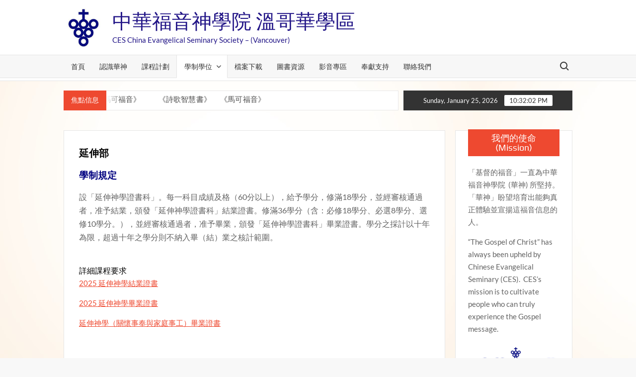

--- FILE ---
content_type: text/html; charset=UTF-8
request_url: https://cesvancouver.org/academic-affairs/%E5%BB%B6%E4%BC%B8%E9%83%A8/
body_size: 9888
content:
<!doctype html>
<html lang="en-US">
<head>
	<meta charset="UTF-8">
	<meta name="viewport" content="width=device-width">
	<link rel="profile" href="https://gmpg.org/xfn/11">

	<title>延伸部 &#8211; 中華福音神學院 溫哥華學區</title>
			 <meta name='robots' content='max-image-preview:large' />
<link rel="alternate" type="application/rss+xml" title="中華福音神學院 溫哥華學區 &raquo; Feed" href="https://cesvancouver.org/feed/" />
<link rel="alternate" type="application/rss+xml" title="中華福音神學院 溫哥華學區 &raquo; Comments Feed" href="https://cesvancouver.org/comments/feed/" />
<script type="text/javascript">
/* <![CDATA[ */
window._wpemojiSettings = {"baseUrl":"https:\/\/s.w.org\/images\/core\/emoji\/15.0.3\/72x72\/","ext":".png","svgUrl":"https:\/\/s.w.org\/images\/core\/emoji\/15.0.3\/svg\/","svgExt":".svg","source":{"concatemoji":"https:\/\/cesvancouver.org\/wp-includes\/js\/wp-emoji-release.min.js?ver=6.5.7"}};
/*! This file is auto-generated */
!function(i,n){var o,s,e;function c(e){try{var t={supportTests:e,timestamp:(new Date).valueOf()};sessionStorage.setItem(o,JSON.stringify(t))}catch(e){}}function p(e,t,n){e.clearRect(0,0,e.canvas.width,e.canvas.height),e.fillText(t,0,0);var t=new Uint32Array(e.getImageData(0,0,e.canvas.width,e.canvas.height).data),r=(e.clearRect(0,0,e.canvas.width,e.canvas.height),e.fillText(n,0,0),new Uint32Array(e.getImageData(0,0,e.canvas.width,e.canvas.height).data));return t.every(function(e,t){return e===r[t]})}function u(e,t,n){switch(t){case"flag":return n(e,"\ud83c\udff3\ufe0f\u200d\u26a7\ufe0f","\ud83c\udff3\ufe0f\u200b\u26a7\ufe0f")?!1:!n(e,"\ud83c\uddfa\ud83c\uddf3","\ud83c\uddfa\u200b\ud83c\uddf3")&&!n(e,"\ud83c\udff4\udb40\udc67\udb40\udc62\udb40\udc65\udb40\udc6e\udb40\udc67\udb40\udc7f","\ud83c\udff4\u200b\udb40\udc67\u200b\udb40\udc62\u200b\udb40\udc65\u200b\udb40\udc6e\u200b\udb40\udc67\u200b\udb40\udc7f");case"emoji":return!n(e,"\ud83d\udc26\u200d\u2b1b","\ud83d\udc26\u200b\u2b1b")}return!1}function f(e,t,n){var r="undefined"!=typeof WorkerGlobalScope&&self instanceof WorkerGlobalScope?new OffscreenCanvas(300,150):i.createElement("canvas"),a=r.getContext("2d",{willReadFrequently:!0}),o=(a.textBaseline="top",a.font="600 32px Arial",{});return e.forEach(function(e){o[e]=t(a,e,n)}),o}function t(e){var t=i.createElement("script");t.src=e,t.defer=!0,i.head.appendChild(t)}"undefined"!=typeof Promise&&(o="wpEmojiSettingsSupports",s=["flag","emoji"],n.supports={everything:!0,everythingExceptFlag:!0},e=new Promise(function(e){i.addEventListener("DOMContentLoaded",e,{once:!0})}),new Promise(function(t){var n=function(){try{var e=JSON.parse(sessionStorage.getItem(o));if("object"==typeof e&&"number"==typeof e.timestamp&&(new Date).valueOf()<e.timestamp+604800&&"object"==typeof e.supportTests)return e.supportTests}catch(e){}return null}();if(!n){if("undefined"!=typeof Worker&&"undefined"!=typeof OffscreenCanvas&&"undefined"!=typeof URL&&URL.createObjectURL&&"undefined"!=typeof Blob)try{var e="postMessage("+f.toString()+"("+[JSON.stringify(s),u.toString(),p.toString()].join(",")+"));",r=new Blob([e],{type:"text/javascript"}),a=new Worker(URL.createObjectURL(r),{name:"wpTestEmojiSupports"});return void(a.onmessage=function(e){c(n=e.data),a.terminate(),t(n)})}catch(e){}c(n=f(s,u,p))}t(n)}).then(function(e){for(var t in e)n.supports[t]=e[t],n.supports.everything=n.supports.everything&&n.supports[t],"flag"!==t&&(n.supports.everythingExceptFlag=n.supports.everythingExceptFlag&&n.supports[t]);n.supports.everythingExceptFlag=n.supports.everythingExceptFlag&&!n.supports.flag,n.DOMReady=!1,n.readyCallback=function(){n.DOMReady=!0}}).then(function(){return e}).then(function(){var e;n.supports.everything||(n.readyCallback(),(e=n.source||{}).concatemoji?t(e.concatemoji):e.wpemoji&&e.twemoji&&(t(e.twemoji),t(e.wpemoji)))}))}((window,document),window._wpemojiSettings);
/* ]]> */
</script>
<style id='wp-emoji-styles-inline-css' type='text/css'>

	img.wp-smiley, img.emoji {
		display: inline !important;
		border: none !important;
		box-shadow: none !important;
		height: 1em !important;
		width: 1em !important;
		margin: 0 0.07em !important;
		vertical-align: -0.1em !important;
		background: none !important;
		padding: 0 !important;
	}
</style>
<link rel='stylesheet' id='wp-block-library-css' href='https://cesvancouver.org/wp-includes/css/dist/block-library/style.min.css?ver=6.5.7' type='text/css' media='all' />
<style id='classic-theme-styles-inline-css' type='text/css'>
/*! This file is auto-generated */
.wp-block-button__link{color:#fff;background-color:#32373c;border-radius:9999px;box-shadow:none;text-decoration:none;padding:calc(.667em + 2px) calc(1.333em + 2px);font-size:1.125em}.wp-block-file__button{background:#32373c;color:#fff;text-decoration:none}
</style>
<style id='global-styles-inline-css' type='text/css'>
body{--wp--preset--color--black: #000000;--wp--preset--color--cyan-bluish-gray: #abb8c3;--wp--preset--color--white: #ffffff;--wp--preset--color--pale-pink: #f78da7;--wp--preset--color--vivid-red: #cf2e2e;--wp--preset--color--luminous-vivid-orange: #ff6900;--wp--preset--color--luminous-vivid-amber: #fcb900;--wp--preset--color--light-green-cyan: #7bdcb5;--wp--preset--color--vivid-green-cyan: #00d084;--wp--preset--color--pale-cyan-blue: #8ed1fc;--wp--preset--color--vivid-cyan-blue: #0693e3;--wp--preset--color--vivid-purple: #9b51e0;--wp--preset--gradient--vivid-cyan-blue-to-vivid-purple: linear-gradient(135deg,rgba(6,147,227,1) 0%,rgb(155,81,224) 100%);--wp--preset--gradient--light-green-cyan-to-vivid-green-cyan: linear-gradient(135deg,rgb(122,220,180) 0%,rgb(0,208,130) 100%);--wp--preset--gradient--luminous-vivid-amber-to-luminous-vivid-orange: linear-gradient(135deg,rgba(252,185,0,1) 0%,rgba(255,105,0,1) 100%);--wp--preset--gradient--luminous-vivid-orange-to-vivid-red: linear-gradient(135deg,rgba(255,105,0,1) 0%,rgb(207,46,46) 100%);--wp--preset--gradient--very-light-gray-to-cyan-bluish-gray: linear-gradient(135deg,rgb(238,238,238) 0%,rgb(169,184,195) 100%);--wp--preset--gradient--cool-to-warm-spectrum: linear-gradient(135deg,rgb(74,234,220) 0%,rgb(151,120,209) 20%,rgb(207,42,186) 40%,rgb(238,44,130) 60%,rgb(251,105,98) 80%,rgb(254,248,76) 100%);--wp--preset--gradient--blush-light-purple: linear-gradient(135deg,rgb(255,206,236) 0%,rgb(152,150,240) 100%);--wp--preset--gradient--blush-bordeaux: linear-gradient(135deg,rgb(254,205,165) 0%,rgb(254,45,45) 50%,rgb(107,0,62) 100%);--wp--preset--gradient--luminous-dusk: linear-gradient(135deg,rgb(255,203,112) 0%,rgb(199,81,192) 50%,rgb(65,88,208) 100%);--wp--preset--gradient--pale-ocean: linear-gradient(135deg,rgb(255,245,203) 0%,rgb(182,227,212) 50%,rgb(51,167,181) 100%);--wp--preset--gradient--electric-grass: linear-gradient(135deg,rgb(202,248,128) 0%,rgb(113,206,126) 100%);--wp--preset--gradient--midnight: linear-gradient(135deg,rgb(2,3,129) 0%,rgb(40,116,252) 100%);--wp--preset--font-size--small: 13px;--wp--preset--font-size--medium: 20px;--wp--preset--font-size--large: 36px;--wp--preset--font-size--x-large: 42px;--wp--preset--spacing--20: 0.44rem;--wp--preset--spacing--30: 0.67rem;--wp--preset--spacing--40: 1rem;--wp--preset--spacing--50: 1.5rem;--wp--preset--spacing--60: 2.25rem;--wp--preset--spacing--70: 3.38rem;--wp--preset--spacing--80: 5.06rem;--wp--preset--shadow--natural: 6px 6px 9px rgba(0, 0, 0, 0.2);--wp--preset--shadow--deep: 12px 12px 50px rgba(0, 0, 0, 0.4);--wp--preset--shadow--sharp: 6px 6px 0px rgba(0, 0, 0, 0.2);--wp--preset--shadow--outlined: 6px 6px 0px -3px rgba(255, 255, 255, 1), 6px 6px rgba(0, 0, 0, 1);--wp--preset--shadow--crisp: 6px 6px 0px rgba(0, 0, 0, 1);}:where(.is-layout-flex){gap: 0.5em;}:where(.is-layout-grid){gap: 0.5em;}body .is-layout-flex{display: flex;}body .is-layout-flex{flex-wrap: wrap;align-items: center;}body .is-layout-flex > *{margin: 0;}body .is-layout-grid{display: grid;}body .is-layout-grid > *{margin: 0;}:where(.wp-block-columns.is-layout-flex){gap: 2em;}:where(.wp-block-columns.is-layout-grid){gap: 2em;}:where(.wp-block-post-template.is-layout-flex){gap: 1.25em;}:where(.wp-block-post-template.is-layout-grid){gap: 1.25em;}.has-black-color{color: var(--wp--preset--color--black) !important;}.has-cyan-bluish-gray-color{color: var(--wp--preset--color--cyan-bluish-gray) !important;}.has-white-color{color: var(--wp--preset--color--white) !important;}.has-pale-pink-color{color: var(--wp--preset--color--pale-pink) !important;}.has-vivid-red-color{color: var(--wp--preset--color--vivid-red) !important;}.has-luminous-vivid-orange-color{color: var(--wp--preset--color--luminous-vivid-orange) !important;}.has-luminous-vivid-amber-color{color: var(--wp--preset--color--luminous-vivid-amber) !important;}.has-light-green-cyan-color{color: var(--wp--preset--color--light-green-cyan) !important;}.has-vivid-green-cyan-color{color: var(--wp--preset--color--vivid-green-cyan) !important;}.has-pale-cyan-blue-color{color: var(--wp--preset--color--pale-cyan-blue) !important;}.has-vivid-cyan-blue-color{color: var(--wp--preset--color--vivid-cyan-blue) !important;}.has-vivid-purple-color{color: var(--wp--preset--color--vivid-purple) !important;}.has-black-background-color{background-color: var(--wp--preset--color--black) !important;}.has-cyan-bluish-gray-background-color{background-color: var(--wp--preset--color--cyan-bluish-gray) !important;}.has-white-background-color{background-color: var(--wp--preset--color--white) !important;}.has-pale-pink-background-color{background-color: var(--wp--preset--color--pale-pink) !important;}.has-vivid-red-background-color{background-color: var(--wp--preset--color--vivid-red) !important;}.has-luminous-vivid-orange-background-color{background-color: var(--wp--preset--color--luminous-vivid-orange) !important;}.has-luminous-vivid-amber-background-color{background-color: var(--wp--preset--color--luminous-vivid-amber) !important;}.has-light-green-cyan-background-color{background-color: var(--wp--preset--color--light-green-cyan) !important;}.has-vivid-green-cyan-background-color{background-color: var(--wp--preset--color--vivid-green-cyan) !important;}.has-pale-cyan-blue-background-color{background-color: var(--wp--preset--color--pale-cyan-blue) !important;}.has-vivid-cyan-blue-background-color{background-color: var(--wp--preset--color--vivid-cyan-blue) !important;}.has-vivid-purple-background-color{background-color: var(--wp--preset--color--vivid-purple) !important;}.has-black-border-color{border-color: var(--wp--preset--color--black) !important;}.has-cyan-bluish-gray-border-color{border-color: var(--wp--preset--color--cyan-bluish-gray) !important;}.has-white-border-color{border-color: var(--wp--preset--color--white) !important;}.has-pale-pink-border-color{border-color: var(--wp--preset--color--pale-pink) !important;}.has-vivid-red-border-color{border-color: var(--wp--preset--color--vivid-red) !important;}.has-luminous-vivid-orange-border-color{border-color: var(--wp--preset--color--luminous-vivid-orange) !important;}.has-luminous-vivid-amber-border-color{border-color: var(--wp--preset--color--luminous-vivid-amber) !important;}.has-light-green-cyan-border-color{border-color: var(--wp--preset--color--light-green-cyan) !important;}.has-vivid-green-cyan-border-color{border-color: var(--wp--preset--color--vivid-green-cyan) !important;}.has-pale-cyan-blue-border-color{border-color: var(--wp--preset--color--pale-cyan-blue) !important;}.has-vivid-cyan-blue-border-color{border-color: var(--wp--preset--color--vivid-cyan-blue) !important;}.has-vivid-purple-border-color{border-color: var(--wp--preset--color--vivid-purple) !important;}.has-vivid-cyan-blue-to-vivid-purple-gradient-background{background: var(--wp--preset--gradient--vivid-cyan-blue-to-vivid-purple) !important;}.has-light-green-cyan-to-vivid-green-cyan-gradient-background{background: var(--wp--preset--gradient--light-green-cyan-to-vivid-green-cyan) !important;}.has-luminous-vivid-amber-to-luminous-vivid-orange-gradient-background{background: var(--wp--preset--gradient--luminous-vivid-amber-to-luminous-vivid-orange) !important;}.has-luminous-vivid-orange-to-vivid-red-gradient-background{background: var(--wp--preset--gradient--luminous-vivid-orange-to-vivid-red) !important;}.has-very-light-gray-to-cyan-bluish-gray-gradient-background{background: var(--wp--preset--gradient--very-light-gray-to-cyan-bluish-gray) !important;}.has-cool-to-warm-spectrum-gradient-background{background: var(--wp--preset--gradient--cool-to-warm-spectrum) !important;}.has-blush-light-purple-gradient-background{background: var(--wp--preset--gradient--blush-light-purple) !important;}.has-blush-bordeaux-gradient-background{background: var(--wp--preset--gradient--blush-bordeaux) !important;}.has-luminous-dusk-gradient-background{background: var(--wp--preset--gradient--luminous-dusk) !important;}.has-pale-ocean-gradient-background{background: var(--wp--preset--gradient--pale-ocean) !important;}.has-electric-grass-gradient-background{background: var(--wp--preset--gradient--electric-grass) !important;}.has-midnight-gradient-background{background: var(--wp--preset--gradient--midnight) !important;}.has-small-font-size{font-size: var(--wp--preset--font-size--small) !important;}.has-medium-font-size{font-size: var(--wp--preset--font-size--medium) !important;}.has-large-font-size{font-size: var(--wp--preset--font-size--large) !important;}.has-x-large-font-size{font-size: var(--wp--preset--font-size--x-large) !important;}
.wp-block-navigation a:where(:not(.wp-element-button)){color: inherit;}
:where(.wp-block-post-template.is-layout-flex){gap: 1.25em;}:where(.wp-block-post-template.is-layout-grid){gap: 1.25em;}
:where(.wp-block-columns.is-layout-flex){gap: 2em;}:where(.wp-block-columns.is-layout-grid){gap: 2em;}
.wp-block-pullquote{font-size: 1.5em;line-height: 1.6;}
</style>
<link rel='stylesheet' id='timesnews-style-css' href='https://cesvancouver.org/wp-content/themes/timesnews/style.css?ver=6.5.7' type='text/css' media='all' />
<link rel='stylesheet' id='fontawesome-css' href='https://cesvancouver.org/wp-content/themes/timesnews/assets/library/fontawesome/css/all.min.css?ver=6.5.7' type='text/css' media='all' />
<link rel='stylesheet' id='timesnews-google-fonts-css' href='https://cesvancouver.org/wp-content/fonts/e012a8095570994c862df151e208345c.css' type='text/css' media='all' />
<script type="text/javascript" src="https://cesvancouver.org/wp-includes/js/jquery/jquery.min.js?ver=3.7.1" id="jquery-core-js"></script>
<script type="text/javascript" src="https://cesvancouver.org/wp-includes/js/jquery/jquery-migrate.min.js?ver=3.4.1" id="jquery-migrate-js"></script>
<script type="text/javascript" src="https://cesvancouver.org/wp-content/themes/timesnews/assets/js/global.js?ver=1" id="timesnews-global-js"></script>
<link rel="https://api.w.org/" href="https://cesvancouver.org/wp-json/" /><link rel="alternate" type="application/json" href="https://cesvancouver.org/wp-json/wp/v2/pages/130" /><link rel="EditURI" type="application/rsd+xml" title="RSD" href="https://cesvancouver.org/xmlrpc.php?rsd" />
<meta name="generator" content="WordPress 6.5.7" />
<link rel="canonical" href="https://cesvancouver.org/academic-affairs/%e5%bb%b6%e4%bc%b8%e9%83%a8/" />
<link rel='shortlink' href='https://cesvancouver.org/?p=130' />
<link rel="alternate" type="application/json+oembed" href="https://cesvancouver.org/wp-json/oembed/1.0/embed?url=https%3A%2F%2Fcesvancouver.org%2Facademic-affairs%2F%25e5%25bb%25b6%25e4%25bc%25b8%25e9%2583%25a8%2F" />
<link rel="alternate" type="text/xml+oembed" href="https://cesvancouver.org/wp-json/oembed/1.0/embed?url=https%3A%2F%2Fcesvancouver.org%2Facademic-affairs%2F%25e5%25bb%25b6%25e4%25bc%25b8%25e9%2583%25a8%2F&#038;format=xml" />
		<style type="text/css">
					.site-title a,
			.site-description,
			.has-header-image .site-title a,
			.has-header-image .site-description,
			.has-top-bg-image .site-title a,
			.has-top-bg-image .site-description {
				color: #221587;
			}
				</style>
		<style type="text/css" id="custom-background-css">
body.custom-background { background-color: #f8f8f8; background-image: url("https://cesvancouver.org/wp-content/uploads/2020/03/Bckground.jpg"); background-position: left top; background-size: auto; background-repeat: repeat; background-attachment: scroll; }
</style>
	<link rel="icon" href="https://cesvancouver.org/wp-content/uploads/2020/03/CES-logo-150x150.jpg" sizes="32x32" />
<link rel="icon" href="https://cesvancouver.org/wp-content/uploads/2020/03/CES-logo.jpg" sizes="192x192" />
<link rel="apple-touch-icon" href="https://cesvancouver.org/wp-content/uploads/2020/03/CES-logo.jpg" />
<meta name="msapplication-TileImage" content="https://cesvancouver.org/wp-content/uploads/2020/03/CES-logo.jpg" />
</head>

<body class="page-template-default page page-id-130 page-child parent-pageid-110 custom-background wp-custom-logo has-sidebar">
	<div id="page" class="site">
	<a class="skip-link screen-reader-text" href="#content">Skip to content</a>
	
	<header id="masthead" class="site-header">
		<div id="main-header" class="main-header">
			<div class="navigation-top">
        		<div class="wrap">
            	<div id="site-header-menu" class="site-header-menu">
               	<nav class="main-navigation" aria-label="Primary Menu" role="navigation">
							    <button class="menu-toggle" aria-controls="primary-menu" aria-expanded="false">
        <span class="toggle-text">Menu</span>
        <span class="toggle-bar"></span>
    </button>

    <ul id="primary-menu" class="menu nav-menu"><li id="menu-item-15" class="menu-item menu-item-type-custom menu-item-object-custom menu-item-home menu-item-15"><a href="http://cesvancouver.org/">首頁</a></li>
<li id="menu-item-159" class="menu-item menu-item-type-post_type menu-item-object-page menu-item-159"><a href="https://cesvancouver.org/%e8%aa%8d%e8%ad%98%e8%8f%af%e7%a5%9e/">認識華神</a></li>
<li id="menu-item-175" class="menu-item menu-item-type-post_type menu-item-object-page menu-item-175"><a href="https://cesvancouver.org/course-plan/">課程計劃</a></li>
<li id="menu-item-118" class="menu-item menu-item-type-post_type menu-item-object-page current-page-ancestor current-menu-ancestor current-menu-parent current-page-parent current_page_parent current_page_ancestor menu-item-has-children menu-item-118"><a href="https://cesvancouver.org/academic-affairs/">學制學位</a>
<ul class="sub-menu">
	<li id="menu-item-136" class="menu-item menu-item-type-post_type menu-item-object-page menu-item-has-children menu-item-136"><a href="https://cesvancouver.org/academic-affairs/%e7%a2%a9%e5%a3%ab%e7%8f%ad/">碩士班</a>
	<ul class="sub-menu">
		<li id="menu-item-137" class="menu-item menu-item-type-post_type menu-item-object-page menu-item-137"><a href="https://cesvancouver.org/academic-affairs/%e7%a2%a9%e5%a3%ab%e7%8f%ad/%e9%81%93%e5%ad%b8%e7%a2%a9%e5%a3%ab/">道學碩士 (M Div)</a></li>
		<li id="menu-item-138" class="menu-item menu-item-type-post_type menu-item-object-page menu-item-138"><a href="https://cesvancouver.org/academic-affairs/%e7%a2%a9%e5%a3%ab%e7%8f%ad/%e8%81%96%e7%b6%93%e7%a2%a9%e5%a3%ab/">聖經碩士 (MA)</a></li>
		<li id="menu-item-1331" class="menu-item menu-item-type-post_type menu-item-object-page menu-item-1331"><a href="https://cesvancouver.org/academic-affairs/%e7%a2%a9%e5%a3%ab%e7%8f%ad/%e5%9f%ba%e7%9d%a3%e6%95%99%e7%a0%94%e7%a9%b6%e7%a2%a9%e5%a3%ab%e6%95%b8%e4%bd%8d%e5%ad%b8%e7%a8%8b%e5%b0%88%e7%8f%ad-%e8%81%b7%e5%a0%b4%e5%ae%a3%e6%95%99%e7%b5%84-mcsmp/">基督教研究碩士數位學程專班-職場宣教組 (MCSMP)</a></li>
		<li id="menu-item-1330" class="menu-item menu-item-type-post_type menu-item-object-page menu-item-1330"><a href="https://cesvancouver.org/academic-affairs/%e7%a2%a9%e5%a3%ab%e7%8f%ad/%e8%b7%a8%e6%96%87%e5%8c%96%e8%aa%9e%e8%a8%80%e7%a2%a9%e5%a3%ab%e8%aa%b2%e7%a8%8b/">跨文化語言学研究碩士 (MAIS-LT)</a></li>
	</ul>
</li>
	<li id="menu-item-135" class="menu-item menu-item-type-post_type menu-item-object-page current-menu-item page_item page-item-130 current_page_item menu-item-135"><a href="https://cesvancouver.org/academic-affairs/%e5%bb%b6%e4%bc%b8%e9%83%a8/" aria-current="page">延伸部</a></li>
	<li id="menu-item-187" class="menu-item menu-item-type-post_type menu-item-object-page menu-item-187"><a href="https://cesvancouver.org/%e6%8b%9b%e7%94%9f%e7%b0%a1%e7%ab%a0/">招生簡章</a></li>
</ul>
</li>
<li id="menu-item-410" class="menu-item menu-item-type-post_type menu-item-object-page menu-item-410"><a href="https://cesvancouver.org/%e6%aa%94%e6%a1%88%e4%b8%8b%e8%bc%89/">檔案下載</a></li>
<li id="menu-item-117" class="menu-item menu-item-type-post_type menu-item-object-page menu-item-117"><a href="https://cesvancouver.org/%e7%b8%bd%e5%8b%99%e8%99%95/">圖書資源</a></li>
<li id="menu-item-855" class="menu-item menu-item-type-post_type menu-item-object-page menu-item-855"><a href="https://cesvancouver.org/%e5%bd%b1%e9%9f%b3%e5%b0%88%e5%8d%80/">影音專區</a></li>
<li id="menu-item-142" class="menu-item menu-item-type-post_type menu-item-object-page menu-item-142"><a href="https://cesvancouver.org/donation/">奉獻支持</a></li>
<li id="menu-item-253" class="menu-item menu-item-type-post_type menu-item-object-page menu-item-253"><a href="https://cesvancouver.org/%e8%81%af%e7%b9%ab%e6%88%91%e5%80%91/">聯絡我們</a></li>
</ul>						 </nav><!-- #site-navigation -->
						 									<button type="button" class="search-toggle"><span><span class="screen-reader-text">Search for:</span></span></button>
								           		</div>
        		</div><!-- .wrap -->
			</div><!-- .navigation-top -->
			<div class="search-container-wrap">
    <div class="search-container">
        <form method="get" class="search" action="https://cesvancouver.org/"> 
            <label for='s' class='screen-reader-text'>Search</label> 
                <input class="search-field" placeholder="Search&hellip;" name="s" type="search"> 
                <input class="search-submit" value="Search" type="submit">
        </form>
    </div><!-- .search-container -->
</div><!-- .search-container-wrap -->
    

			<div class="main-header-brand">
				
				<div class="header-brand" >
					<div class="wrap">
						<div class="header-brand-content">
							    <div class="site-branding">
        <a href="https://cesvancouver.org/" class="custom-logo-link" rel="home"><img width="225" height="225" src="https://cesvancouver.org/wp-content/uploads/2020/03/CES-logo.jpg" class="custom-logo" alt="中華福音神學院 溫哥華學區" decoding="async" fetchpriority="high" srcset="https://cesvancouver.org/wp-content/uploads/2020/03/CES-logo.jpg 225w, https://cesvancouver.org/wp-content/uploads/2020/03/CES-logo-150x150.jpg 150w" sizes="(max-width: 225px) 100vw, 225px" /></a>        <div class="site-branding-text">

                            <p class="site-title"><a href="https://cesvancouver.org/" rel="home">中華福音神學院 溫哥華學區</a></p>
                                <p class="site-description">CES China Evangelical Seminary Society &#8211; (Vancouver)</p>
            
        </div><!-- .site-branding-text -->
    </div><!-- .site-branding -->


							<div class="header-right">
								<div class="header-banner">

																	</div><!-- .header-banner -->
							</div><!-- .header-right -->
						</div><!-- .header-brand-content -->
					</div><!-- .wrap -->
				</div><!-- .header-brand -->

				<div id="nav-sticker">
					<div class="navigation-top">
						<div class="wrap">
							<div id="site-header-menu" class="site-header-menu">
								<nav id="site-navigation" class="main-navigation" aria-label="Primary Menu">
								    <button class="menu-toggle" aria-controls="primary-menu" aria-expanded="false">
        <span class="toggle-text">Menu</span>
        <span class="toggle-bar"></span>
    </button>

    <ul id="primary-menu" class="menu nav-menu"><li class="menu-item menu-item-type-custom menu-item-object-custom menu-item-home menu-item-15"><a href="http://cesvancouver.org/">首頁</a></li>
<li class="menu-item menu-item-type-post_type menu-item-object-page menu-item-159"><a href="https://cesvancouver.org/%e8%aa%8d%e8%ad%98%e8%8f%af%e7%a5%9e/">認識華神</a></li>
<li class="menu-item menu-item-type-post_type menu-item-object-page menu-item-175"><a href="https://cesvancouver.org/course-plan/">課程計劃</a></li>
<li class="menu-item menu-item-type-post_type menu-item-object-page current-page-ancestor current-menu-ancestor current-menu-parent current-page-parent current_page_parent current_page_ancestor menu-item-has-children menu-item-118"><a href="https://cesvancouver.org/academic-affairs/">學制學位</a>
<ul class="sub-menu">
	<li class="menu-item menu-item-type-post_type menu-item-object-page menu-item-has-children menu-item-136"><a href="https://cesvancouver.org/academic-affairs/%e7%a2%a9%e5%a3%ab%e7%8f%ad/">碩士班</a>
	<ul class="sub-menu">
		<li class="menu-item menu-item-type-post_type menu-item-object-page menu-item-137"><a href="https://cesvancouver.org/academic-affairs/%e7%a2%a9%e5%a3%ab%e7%8f%ad/%e9%81%93%e5%ad%b8%e7%a2%a9%e5%a3%ab/">道學碩士 (M Div)</a></li>
		<li class="menu-item menu-item-type-post_type menu-item-object-page menu-item-138"><a href="https://cesvancouver.org/academic-affairs/%e7%a2%a9%e5%a3%ab%e7%8f%ad/%e8%81%96%e7%b6%93%e7%a2%a9%e5%a3%ab/">聖經碩士 (MA)</a></li>
		<li class="menu-item menu-item-type-post_type menu-item-object-page menu-item-1331"><a href="https://cesvancouver.org/academic-affairs/%e7%a2%a9%e5%a3%ab%e7%8f%ad/%e5%9f%ba%e7%9d%a3%e6%95%99%e7%a0%94%e7%a9%b6%e7%a2%a9%e5%a3%ab%e6%95%b8%e4%bd%8d%e5%ad%b8%e7%a8%8b%e5%b0%88%e7%8f%ad-%e8%81%b7%e5%a0%b4%e5%ae%a3%e6%95%99%e7%b5%84-mcsmp/">基督教研究碩士數位學程專班-職場宣教組 (MCSMP)</a></li>
		<li class="menu-item menu-item-type-post_type menu-item-object-page menu-item-1330"><a href="https://cesvancouver.org/academic-affairs/%e7%a2%a9%e5%a3%ab%e7%8f%ad/%e8%b7%a8%e6%96%87%e5%8c%96%e8%aa%9e%e8%a8%80%e7%a2%a9%e5%a3%ab%e8%aa%b2%e7%a8%8b/">跨文化語言学研究碩士 (MAIS-LT)</a></li>
	</ul>
</li>
	<li class="menu-item menu-item-type-post_type menu-item-object-page current-menu-item page_item page-item-130 current_page_item menu-item-135"><a href="https://cesvancouver.org/academic-affairs/%e5%bb%b6%e4%bc%b8%e9%83%a8/" aria-current="page">延伸部</a></li>
	<li class="menu-item menu-item-type-post_type menu-item-object-page menu-item-187"><a href="https://cesvancouver.org/%e6%8b%9b%e7%94%9f%e7%b0%a1%e7%ab%a0/">招生簡章</a></li>
</ul>
</li>
<li class="menu-item menu-item-type-post_type menu-item-object-page menu-item-410"><a href="https://cesvancouver.org/%e6%aa%94%e6%a1%88%e4%b8%8b%e8%bc%89/">檔案下載</a></li>
<li class="menu-item menu-item-type-post_type menu-item-object-page menu-item-117"><a href="https://cesvancouver.org/%e7%b8%bd%e5%8b%99%e8%99%95/">圖書資源</a></li>
<li class="menu-item menu-item-type-post_type menu-item-object-page menu-item-855"><a href="https://cesvancouver.org/%e5%bd%b1%e9%9f%b3%e5%b0%88%e5%8d%80/">影音專區</a></li>
<li class="menu-item menu-item-type-post_type menu-item-object-page menu-item-142"><a href="https://cesvancouver.org/donation/">奉獻支持</a></li>
<li class="menu-item menu-item-type-post_type menu-item-object-page menu-item-253"><a href="https://cesvancouver.org/%e8%81%af%e7%b9%ab%e6%88%91%e5%80%91/">聯絡我們</a></li>
</ul>								</nav><!-- #site-navigation -->
	            												<button type="button" class="search-toggle"><span><span class="screen-reader-text">Search for:</span></span></button>
															</div>
        				</div><!-- .wrap -->
     				</div><!-- .navigation-top -->
     			</div><!-- #nav-sticker -->
     			<div class="search-container-wrap">
    <div class="search-container">
        <form method="get" class="search" action="https://cesvancouver.org/"> 
            <label for='s' class='screen-reader-text'>Search</label> 
                <input class="search-field" placeholder="Search&hellip;" name="s" type="search"> 
                <input class="search-submit" value="Search" type="submit">
        </form>
    </div><!-- .search-container -->
</div><!-- .search-container-wrap -->
    
					<div class="flash-news-holder">
						<div class="wrap">
							<div class="top-header">
								<div class="top-header-inner">
									    <div class="flash-news">
                <div class="flash-news-header">
            <h4 class="flash-news-title">焦點信息</h4>
        </div>
                <div class="marquee">
                            <artical class="news-post-title">
                    
                    <h3><a href="https://cesvancouver.org/2025/11/20/%f0%9f%93%96-1%e6%9c%88%e3%80%8a%e8%a9%a9%e6%ad%8c%e6%99%ba%e6%85%a7%e6%9b%b8%e3%80%8b%e8%aa%b2%e7%a8%8b/" title="《詩歌智慧書》">《詩歌智慧書》</a></h3>
                </artical>

                            <artical class="news-post-title">
                    
                    <h3><a href="https://cesvancouver.org/2025/11/10/2026%e5%b9%b41%e6%9c%88%e8%aa%b2%e7%a8%8b%ef%bc%9a%e3%80%88%e9%a6%ac%e5%8f%af%e7%a6%8f%e9%9f%b3%e3%80%89/" title="《馬可福音》">《馬可福音》</a></h3>
                </artical>

                    </div><!-- .marquee -->
    </div><!-- .flash-news -->
    								</div><!-- .top-header-inner -->
							</div><!-- .top-header -->

							<div class="clock">
								<div id="date">Sunday, January 25, 2026</div>
								<div id="time"></div>
							</div>
						</div><!-- .wrap -->
					</div><!-- .flash-news-holder -->
				
			</div><!-- .main-header-brand -->
		</div><!-- .main-header -->
	</header><!-- #masthead -->

	<div id="content" class="site-content">
		<div class="site-content-cell">
						<div class="wrap wrap-width">
	<div id="primary" class="content-area">
		<main id="main" class="site-main">

		
<article id="post-130" class="post-130 page type-page status-publish hentry entry">
	<header class="entry-header">
		<h1 class="entry-title">延伸部</h1>	</header><!-- .entry-header -->

	
	<div class="entry-content">
		<header class="entry-content-header">
<h3 class="iconbox_content_title"><span style="color: #000080;"><strong><span style="font-size: 14pt;">學制規定</span></strong></span></h3>
</header>
<div class="iconbox_content_container ">
<p><span style="font-size: 12pt;">設「延伸神學證書科」。每一科目成績及格（60分以上），給予學分，修滿18學分，並經審核通過者，准予結業，頒發「延伸神學證書科」結業證書。修滿36學分（含：必修18學分、必選8學分、選修10學分。），並經審核通過者，准予畢業，頒發「延伸神學證書科」畢業證書。學分之採計以十年為限，超過十年之學分則不納入畢（結）業之核計範圍。</span></p>
<p>&nbsp;</p>
</div>
<p><span style="font-size: 12pt; color: #000000;">詳細課程要求</span><br />
<a href="https://cesvancouver.org/wp-content/uploads/2025/02/2025-延伸神學結業證書.pdf">2025 延伸神學結業證書</a></p>
<p><a href="https://cesvancouver.org/wp-content/uploads/2025/02/2025-延伸神學畢業證書.pdf">2025 延伸神學畢業證書</a></p>
<p><a href="https://cesvancouver.org/wp-content/uploads/2025/02/延伸神学证书简章_关怀侍奉与家庭事工.jpg">延伸神學（關懷事奉與家庭事工）畢業證書</a></p>
<p>&nbsp;</p>
<p>&nbsp;</p>
<article class="iconbox iconbox_left avia-builder-el-5 el_after_av_hr el_before_av_table ">
<div class="iconbox_content">
<header class="entry-content-header">
<h3 class="iconbox_content_title"><span style="color: #000080;"><strong><span style="font-size: 14pt;">課程類別簡介</span></strong></span></h3>
</header>
<div class="iconbox_content_container "></div>
</div>
<footer class="entry-footer"></footer>
</article>
<div class="avia-data-table-wrap avia_responsive_table">
<table class="avia-table avia-data-table avia-table-1 avia-builder-el-6 el_after_av_icon_box el_before_av_hr avia_pricing_default" style="width: 100.306%; height: 717px;">
<tbody>
<tr class="avia-heading-row">
<th class="" style="width: 23.2758%;">課程名稱</th>
<th class="" style="width: 104.598%;">摘　　　　　要</th>
</tr>
<tr class="">
<td class="" style="width: 23.2758%;">1.新約類</td>
<td class="" style="width: 104.598%;">福音書導讀、保羅書信導讀、一般書信導讀、基礎讀經（上下）、耶穌生平、耶穌行蹤、保羅行蹤、使徒行傳、啟示錄、教牧書信、監獄書信、新約單卷課程…等。</td>
</tr>
<tr class="">
<td class="" style="width: 23.2758%;">2.舊約類</td>
<td class="" style="width: 104.598%;">摩西五經導讀、舊約歷史書導讀、詩歌智慧書導讀、大小先知書導讀、基礎讀經（上）、舊約中的彌賽亞、詩篇靈修性讀經、舊約單卷課程…等。</td>
</tr>
<tr class="">
<td class="" style="width: 23.2758%;">3.神學類</td>
<td class="" style="width: 104.598%;">基督教神學（上下）、新約神學、舊約神學、靈修神學、保羅神學、加爾文神學、聖經倫理學、實用護教學、聖經論、聖靈論、認識異端…等。</td>
</tr>
<tr class="">
<td class="" style="width: 23.2758%;">4.釋經類</td>
<td class="" style="width: 104.598%;">實用釋經學、歸納法查經、活用讀經法、人物查經法、靈修性讀經法、小組查經與帶領……等。</td>
</tr>
<tr class="">
<td class="" style="width: 23.2758%;">5.宣教類</td>
<td class="" style="width: 104.598%;">佈道概論、宣教理論與實務、宣教歷史、民間信仰與福音策略、世界宗教…等。</td>
</tr>
<tr class="">
<td class="" style="width: 23.2758%;">6.教育類</td>
<td class="" style="width: 104.598%;">塑造生命的教學、教育事工理論與實踐、創意聖經教學、兒童／青少年／成人教育…等。</td>
</tr>
<tr class="">
<td class="" style="width: 23.2758%;">7.輔導類</td>
<td class="" style="width: 104.598%;">輔導概論、普通心理學、人格心理學、發展心理學、諮商理論與技巧、自我瞭解與自我肯定、原生家庭與人際關係、哀傷與危機輔導、離婚復健工作坊…等。</td>
</tr>
<tr class="">
<td class="" style="width: 23.2758%;">8.教牧類</td>
<td class="" style="width: 104.598%;">牧會實務研討、中小型教會成長與突破、牧養與管理、長執訓練、社區工作與教會發展、敬拜帶領的藝術、講道學、佈道性講道法、用聲樂方法說話與講道…等。</td>
</tr>
<tr class="">
<td class="" style="width: 23.2758%;">9.歷史類</td>
<td class="" style="width: 104.598%;">教會歷史、台灣教會史、教會復興史、基督教藝術史…等。</td>
</tr>
<tr class="">
<td class="" style="width: 23.2758%;">10.語言類</td>
<td class="" style="width: 104.598%;">神學英文、台語讀經、希臘文、希伯來文…等。</td>
</tr>
<tr class="">
<td class="" style="width: 23.2758%;">11.傳播類</td>
<td class="" style="width: 104.598%;">福音與媒體、聖經與文學、寫作訓練、口語傳播…等。</td>
</tr>
<tr class="">
<td class="" style="width: 23.2758%;">12.音樂類</td>
<td class="" style="width: 104.598%;">聖樂概論、詩歌教唱與音樂基礎訓練、實用司琴法（初階、中階、高階）、聲樂（上下）、聖詩賞析、指揮法…等。</td>
</tr>
</tbody>
</table>
</div>
<p>&nbsp;</p>
<p><span style="color: #000080; font-size: 12pt;"><a style="color: #000080;" href="https://wp.ces.org.tw/%e8%aa%8d%e8%ad%98%e6%8e%a8%e5%bb%a3%e6%95%99%e8%82%b2%e8%99%95/%e5%ad%b8%e5%88%b6%e8%88%87%e8%aa%b2%e7%a8%8b/" target="_blank" rel="noopener noreferrer">更多畢結業相關資訊請參閱這裡</a></span></p>
	</div><!-- .entry-content -->

	</article><!-- #post-130 -->

		</main><!-- #main -->
	</div><!-- #primary -->


<aside id="secondary" class="widget-area">
	<section id="text-4" class="widget widget_text"><h2 class="widget-title">我們的使命 (Mission)</h2>			<div class="textwidget"><p>「基督的福音」一直為中華福音神學院  (華神) 所堅持。「華神」盼望培育出能夠真正體驗並宣揚這福音信息的人。</p>
<p>&#8220;The Gospel of Christ&#8221; has always been upheld by Chinese Evangelical Seminary (CES).  CES&#8217;s mission is to cultivate people who can truly experience the Gospel message.</p>
<p><img loading="lazy" decoding="async" class="size-medium wp-image-222 aligncenter" src="https://cesvancouver.org/wp-content/uploads/2020/03/School-logo-300x138.png" alt="" width="300" height="138" srcset="https://cesvancouver.org/wp-content/uploads/2020/03/School-logo-300x138.png 300w, https://cesvancouver.org/wp-content/uploads/2020/03/School-logo.png 500w" sizes="(max-width: 300px) 100vw, 300px" /></p>
</div>
		</section><section id="block-2" class="widget widget_block"><div class="wp-widget-group__inner-blocks"><div class="widget widget_text">			<div class="textwidget"><p>培育神國僕人；連結福音夥伴；回應時代議題。</p>
<p>Training Servants of the Kingdom; Uniting Partners for the Gospel; Responding to Contemporary Issues</p>
<p>&nbsp;</p>
</div>
		</div></div></section></aside><!-- #secondary -->
</div><!-- .wrap .wrap-width -->
		</div><!-- .site-content-cell -->
	</div><!-- #content -->
	
	<footer id="colophon" class="site-footer" role="contentinfo">

			
		<div class="copyright-area">
			<div class="wrap">
										<nav class="footer-menu-container" role="navigation" aria-label="Footer Menu">

							<ul class="footer-menu"><li class="menu-item menu-item-type-custom menu-item-object-custom menu-item-home menu-item-15"><a href="http://cesvancouver.org/">首頁</a></li>
<li class="menu-item menu-item-type-post_type menu-item-object-page menu-item-159"><a href="https://cesvancouver.org/%e8%aa%8d%e8%ad%98%e8%8f%af%e7%a5%9e/">認識華神</a></li>
<li class="menu-item menu-item-type-post_type menu-item-object-page menu-item-175"><a href="https://cesvancouver.org/course-plan/">課程計劃</a></li>
<li class="menu-item menu-item-type-post_type menu-item-object-page current-page-ancestor current-menu-ancestor current-menu-parent current-page-parent current_page_parent current_page_ancestor menu-item-has-children menu-item-118"><a href="https://cesvancouver.org/academic-affairs/">學制學位</a>
<ul class="sub-menu">
	<li class="menu-item menu-item-type-post_type menu-item-object-page menu-item-has-children menu-item-136"><a href="https://cesvancouver.org/academic-affairs/%e7%a2%a9%e5%a3%ab%e7%8f%ad/">碩士班</a>
	<ul class="sub-menu">
		<li class="menu-item menu-item-type-post_type menu-item-object-page menu-item-137"><a href="https://cesvancouver.org/academic-affairs/%e7%a2%a9%e5%a3%ab%e7%8f%ad/%e9%81%93%e5%ad%b8%e7%a2%a9%e5%a3%ab/">道學碩士 (M Div)</a></li>
		<li class="menu-item menu-item-type-post_type menu-item-object-page menu-item-138"><a href="https://cesvancouver.org/academic-affairs/%e7%a2%a9%e5%a3%ab%e7%8f%ad/%e8%81%96%e7%b6%93%e7%a2%a9%e5%a3%ab/">聖經碩士 (MA)</a></li>
		<li class="menu-item menu-item-type-post_type menu-item-object-page menu-item-1331"><a href="https://cesvancouver.org/academic-affairs/%e7%a2%a9%e5%a3%ab%e7%8f%ad/%e5%9f%ba%e7%9d%a3%e6%95%99%e7%a0%94%e7%a9%b6%e7%a2%a9%e5%a3%ab%e6%95%b8%e4%bd%8d%e5%ad%b8%e7%a8%8b%e5%b0%88%e7%8f%ad-%e8%81%b7%e5%a0%b4%e5%ae%a3%e6%95%99%e7%b5%84-mcsmp/">基督教研究碩士數位學程專班-職場宣教組 (MCSMP)</a></li>
		<li class="menu-item menu-item-type-post_type menu-item-object-page menu-item-1330"><a href="https://cesvancouver.org/academic-affairs/%e7%a2%a9%e5%a3%ab%e7%8f%ad/%e8%b7%a8%e6%96%87%e5%8c%96%e8%aa%9e%e8%a8%80%e7%a2%a9%e5%a3%ab%e8%aa%b2%e7%a8%8b/">跨文化語言学研究碩士 (MAIS-LT)</a></li>
	</ul>
</li>
	<li class="menu-item menu-item-type-post_type menu-item-object-page current-menu-item page_item page-item-130 current_page_item menu-item-135"><a href="https://cesvancouver.org/academic-affairs/%e5%bb%b6%e4%bc%b8%e9%83%a8/" aria-current="page">延伸部</a></li>
	<li class="menu-item menu-item-type-post_type menu-item-object-page menu-item-187"><a href="https://cesvancouver.org/%e6%8b%9b%e7%94%9f%e7%b0%a1%e7%ab%a0/">招生簡章</a></li>
</ul>
</li>
<li class="menu-item menu-item-type-post_type menu-item-object-page menu-item-410"><a href="https://cesvancouver.org/%e6%aa%94%e6%a1%88%e4%b8%8b%e8%bc%89/">檔案下載</a></li>
<li class="menu-item menu-item-type-post_type menu-item-object-page menu-item-117"><a href="https://cesvancouver.org/%e7%b8%bd%e5%8b%99%e8%99%95/">圖書資源</a></li>
<li class="menu-item menu-item-type-post_type menu-item-object-page menu-item-855"><a href="https://cesvancouver.org/%e5%bd%b1%e9%9f%b3%e5%b0%88%e5%8d%80/">影音專區</a></li>
<li class="menu-item menu-item-type-post_type menu-item-object-page menu-item-142"><a href="https://cesvancouver.org/donation/">奉獻支持</a></li>
<li class="menu-item menu-item-type-post_type menu-item-object-page menu-item-253"><a href="https://cesvancouver.org/%e8%81%af%e7%b9%ab%e6%88%91%e5%80%91/">聯絡我們</a></li>
</ul>
						</nav>
										<div class="site-info">
					    <p><span style="font-size: 10pt;">© 2020  Copyright 中華福音神學院 - 加拿大溫哥華學區</span><br /><span style="font-size: 10pt;">China Evangelical Seminary (CES) - Vancouver Campus</span></p>


  <a href="https://themefreesia.com/">Theme Freesia</a>			</div><!-- .site-info -->
												<div class="footer-right-info">
															</div>
									</div><!-- .wrap -->
		</div><!-- .copyright-area -->
	</footer><!-- #colophon -->
			<button href="#" class="back-to-top" type="button"><i class="fa-solid fa-arrow-up"></i>Go Top</button>
	</div><!-- #page -->

<script type="text/javascript" src="https://cesvancouver.org/wp-content/themes/timesnews/assets/js/navigation.min.js?ver=6.5.7" id="timesnews-navigation-js"></script>
<script type="text/javascript" src="https://cesvancouver.org/wp-content/themes/timesnews/assets/js/skip-link-focus-fix.js?ver=6.5.7" id="timesnews-skip-link-focus-fix-js"></script>
<script type="text/javascript" src="https://cesvancouver.org/wp-content/themes/timesnews/assets/library/sticky-sidebar/ResizeSensor.min.js?ver=6.5.7" id="ResizeSensor-js"></script>
<script type="text/javascript" src="https://cesvancouver.org/wp-content/themes/timesnews/assets/library/sticky-sidebar/theia-sticky-sidebar.min.js?ver=6.5.7" id="theia-sticky-sidebar-js"></script>
<script type="text/javascript" src="https://cesvancouver.org/wp-content/themes/timesnews/assets/library/slick/slick.min.js?ver=6.5.7" id="slick-js"></script>
<script type="text/javascript" src="https://cesvancouver.org/wp-content/themes/timesnews/assets/library/slick/slick-settings.js?ver=6.5.7" id="timesnews-slick-settings-js"></script>
<script type="text/javascript" src="https://cesvancouver.org/wp-content/themes/timesnews/assets/library/sticky/jquery.sticky.js?ver=6.5.7" id="jquery-sticky-js"></script>
<script type="text/javascript" src="https://cesvancouver.org/wp-content/themes/timesnews/assets/library/sticky/sticky-setting.js?ver=6.5.7" id="timesnews-sticky-settings-js"></script>
<script type="text/javascript" src="https://cesvancouver.org/wp-content/themes/timesnews/assets/library/marquee/jquery.marquee.min.js?ver=6.5.7" id="marquee-js"></script>
<script type="text/javascript" src="https://cesvancouver.org/wp-content/themes/timesnews/assets/library/marquee/marquee-settings.js?ver=6.5.7" id="timesnews-marquee-settings-js"></script>

<!-- Shortcodes Ultimate custom CSS - start -->
<style type="text/css">
載入中…
</style>
<!-- Shortcodes Ultimate custom CSS - end -->

</body>
</html>
